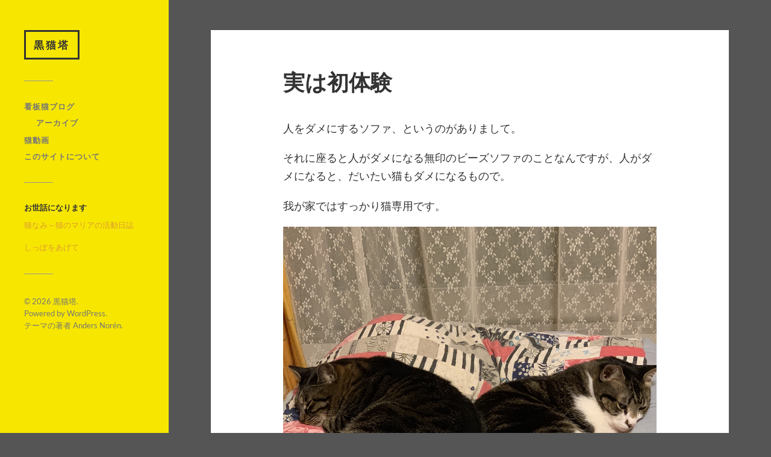

--- FILE ---
content_type: text/html; charset=UTF-8
request_url: http://blackcat.wadabun.com/drawingcard/2019/03/17/11887
body_size: 8670
content:

<!DOCTYPE html>

<html class="no-js" lang="ja">

	<head profile="http://gmpg.org/xfn/11">
		
		<meta http-equiv="Content-Type" content="text/html; charset=UTF-8" />
		<meta name="viewport" content="width=device-width, initial-scale=1.0, maximum-scale=1.0, user-scalable=no" >
		 
		<title>実は初体験 &#8211; 黒猫塔</title>
<meta name='robots' content='max-image-preview:large' />
	<style>img:is([sizes="auto" i], [sizes^="auto," i]) { contain-intrinsic-size: 3000px 1500px }</style>
	<script>document.documentElement.className = document.documentElement.className.replace("no-js","js");</script>
<link rel="alternate" type="application/rss+xml" title="黒猫塔 &raquo; フィード" href="http://blackcat.wadabun.com/feed" />
<link rel="alternate" type="application/rss+xml" title="黒猫塔 &raquo; コメントフィード" href="http://blackcat.wadabun.com/comments/feed" />
<script type="text/javascript">
/* <![CDATA[ */
window._wpemojiSettings = {"baseUrl":"https:\/\/s.w.org\/images\/core\/emoji\/16.0.1\/72x72\/","ext":".png","svgUrl":"https:\/\/s.w.org\/images\/core\/emoji\/16.0.1\/svg\/","svgExt":".svg","source":{"concatemoji":"http:\/\/blackcat.wadabun.com\/wp-includes\/js\/wp-emoji-release.min.js?ver=6.8.3"}};
/*! This file is auto-generated */
!function(s,n){var o,i,e;function c(e){try{var t={supportTests:e,timestamp:(new Date).valueOf()};sessionStorage.setItem(o,JSON.stringify(t))}catch(e){}}function p(e,t,n){e.clearRect(0,0,e.canvas.width,e.canvas.height),e.fillText(t,0,0);var t=new Uint32Array(e.getImageData(0,0,e.canvas.width,e.canvas.height).data),a=(e.clearRect(0,0,e.canvas.width,e.canvas.height),e.fillText(n,0,0),new Uint32Array(e.getImageData(0,0,e.canvas.width,e.canvas.height).data));return t.every(function(e,t){return e===a[t]})}function u(e,t){e.clearRect(0,0,e.canvas.width,e.canvas.height),e.fillText(t,0,0);for(var n=e.getImageData(16,16,1,1),a=0;a<n.data.length;a++)if(0!==n.data[a])return!1;return!0}function f(e,t,n,a){switch(t){case"flag":return n(e,"\ud83c\udff3\ufe0f\u200d\u26a7\ufe0f","\ud83c\udff3\ufe0f\u200b\u26a7\ufe0f")?!1:!n(e,"\ud83c\udde8\ud83c\uddf6","\ud83c\udde8\u200b\ud83c\uddf6")&&!n(e,"\ud83c\udff4\udb40\udc67\udb40\udc62\udb40\udc65\udb40\udc6e\udb40\udc67\udb40\udc7f","\ud83c\udff4\u200b\udb40\udc67\u200b\udb40\udc62\u200b\udb40\udc65\u200b\udb40\udc6e\u200b\udb40\udc67\u200b\udb40\udc7f");case"emoji":return!a(e,"\ud83e\udedf")}return!1}function g(e,t,n,a){var r="undefined"!=typeof WorkerGlobalScope&&self instanceof WorkerGlobalScope?new OffscreenCanvas(300,150):s.createElement("canvas"),o=r.getContext("2d",{willReadFrequently:!0}),i=(o.textBaseline="top",o.font="600 32px Arial",{});return e.forEach(function(e){i[e]=t(o,e,n,a)}),i}function t(e){var t=s.createElement("script");t.src=e,t.defer=!0,s.head.appendChild(t)}"undefined"!=typeof Promise&&(o="wpEmojiSettingsSupports",i=["flag","emoji"],n.supports={everything:!0,everythingExceptFlag:!0},e=new Promise(function(e){s.addEventListener("DOMContentLoaded",e,{once:!0})}),new Promise(function(t){var n=function(){try{var e=JSON.parse(sessionStorage.getItem(o));if("object"==typeof e&&"number"==typeof e.timestamp&&(new Date).valueOf()<e.timestamp+604800&&"object"==typeof e.supportTests)return e.supportTests}catch(e){}return null}();if(!n){if("undefined"!=typeof Worker&&"undefined"!=typeof OffscreenCanvas&&"undefined"!=typeof URL&&URL.createObjectURL&&"undefined"!=typeof Blob)try{var e="postMessage("+g.toString()+"("+[JSON.stringify(i),f.toString(),p.toString(),u.toString()].join(",")+"));",a=new Blob([e],{type:"text/javascript"}),r=new Worker(URL.createObjectURL(a),{name:"wpTestEmojiSupports"});return void(r.onmessage=function(e){c(n=e.data),r.terminate(),t(n)})}catch(e){}c(n=g(i,f,p,u))}t(n)}).then(function(e){for(var t in e)n.supports[t]=e[t],n.supports.everything=n.supports.everything&&n.supports[t],"flag"!==t&&(n.supports.everythingExceptFlag=n.supports.everythingExceptFlag&&n.supports[t]);n.supports.everythingExceptFlag=n.supports.everythingExceptFlag&&!n.supports.flag,n.DOMReady=!1,n.readyCallback=function(){n.DOMReady=!0}}).then(function(){return e}).then(function(){var e;n.supports.everything||(n.readyCallback(),(e=n.source||{}).concatemoji?t(e.concatemoji):e.wpemoji&&e.twemoji&&(t(e.twemoji),t(e.wpemoji)))}))}((window,document),window._wpemojiSettings);
/* ]]> */
</script>
<style id='wp-emoji-styles-inline-css' type='text/css'>

	img.wp-smiley, img.emoji {
		display: inline !important;
		border: none !important;
		box-shadow: none !important;
		height: 1em !important;
		width: 1em !important;
		margin: 0 0.07em !important;
		vertical-align: -0.1em !important;
		background: none !important;
		padding: 0 !important;
	}
</style>
<link rel='stylesheet' id='wp-block-library-css' href='http://blackcat.wadabun.com/wp-includes/css/dist/block-library/style.min.css?ver=6.8.3' type='text/css' media='all' />
<style id='classic-theme-styles-inline-css' type='text/css'>
/*! This file is auto-generated */
.wp-block-button__link{color:#fff;background-color:#32373c;border-radius:9999px;box-shadow:none;text-decoration:none;padding:calc(.667em + 2px) calc(1.333em + 2px);font-size:1.125em}.wp-block-file__button{background:#32373c;color:#fff;text-decoration:none}
</style>
<style id='global-styles-inline-css' type='text/css'>
:root{--wp--preset--aspect-ratio--square: 1;--wp--preset--aspect-ratio--4-3: 4/3;--wp--preset--aspect-ratio--3-4: 3/4;--wp--preset--aspect-ratio--3-2: 3/2;--wp--preset--aspect-ratio--2-3: 2/3;--wp--preset--aspect-ratio--16-9: 16/9;--wp--preset--aspect-ratio--9-16: 9/16;--wp--preset--color--black: #333;--wp--preset--color--cyan-bluish-gray: #abb8c3;--wp--preset--color--white: #fff;--wp--preset--color--pale-pink: #f78da7;--wp--preset--color--vivid-red: #cf2e2e;--wp--preset--color--luminous-vivid-orange: #ff6900;--wp--preset--color--luminous-vivid-amber: #fcb900;--wp--preset--color--light-green-cyan: #7bdcb5;--wp--preset--color--vivid-green-cyan: #00d084;--wp--preset--color--pale-cyan-blue: #8ed1fc;--wp--preset--color--vivid-cyan-blue: #0693e3;--wp--preset--color--vivid-purple: #9b51e0;--wp--preset--color--accent: #dd9933;--wp--preset--color--dark-gray: #444;--wp--preset--color--medium-gray: #666;--wp--preset--color--light-gray: #767676;--wp--preset--gradient--vivid-cyan-blue-to-vivid-purple: linear-gradient(135deg,rgba(6,147,227,1) 0%,rgb(155,81,224) 100%);--wp--preset--gradient--light-green-cyan-to-vivid-green-cyan: linear-gradient(135deg,rgb(122,220,180) 0%,rgb(0,208,130) 100%);--wp--preset--gradient--luminous-vivid-amber-to-luminous-vivid-orange: linear-gradient(135deg,rgba(252,185,0,1) 0%,rgba(255,105,0,1) 100%);--wp--preset--gradient--luminous-vivid-orange-to-vivid-red: linear-gradient(135deg,rgba(255,105,0,1) 0%,rgb(207,46,46) 100%);--wp--preset--gradient--very-light-gray-to-cyan-bluish-gray: linear-gradient(135deg,rgb(238,238,238) 0%,rgb(169,184,195) 100%);--wp--preset--gradient--cool-to-warm-spectrum: linear-gradient(135deg,rgb(74,234,220) 0%,rgb(151,120,209) 20%,rgb(207,42,186) 40%,rgb(238,44,130) 60%,rgb(251,105,98) 80%,rgb(254,248,76) 100%);--wp--preset--gradient--blush-light-purple: linear-gradient(135deg,rgb(255,206,236) 0%,rgb(152,150,240) 100%);--wp--preset--gradient--blush-bordeaux: linear-gradient(135deg,rgb(254,205,165) 0%,rgb(254,45,45) 50%,rgb(107,0,62) 100%);--wp--preset--gradient--luminous-dusk: linear-gradient(135deg,rgb(255,203,112) 0%,rgb(199,81,192) 50%,rgb(65,88,208) 100%);--wp--preset--gradient--pale-ocean: linear-gradient(135deg,rgb(255,245,203) 0%,rgb(182,227,212) 50%,rgb(51,167,181) 100%);--wp--preset--gradient--electric-grass: linear-gradient(135deg,rgb(202,248,128) 0%,rgb(113,206,126) 100%);--wp--preset--gradient--midnight: linear-gradient(135deg,rgb(2,3,129) 0%,rgb(40,116,252) 100%);--wp--preset--font-size--small: 16px;--wp--preset--font-size--medium: 20px;--wp--preset--font-size--large: 24px;--wp--preset--font-size--x-large: 42px;--wp--preset--font-size--normal: 18px;--wp--preset--font-size--larger: 27px;--wp--preset--spacing--20: 0.44rem;--wp--preset--spacing--30: 0.67rem;--wp--preset--spacing--40: 1rem;--wp--preset--spacing--50: 1.5rem;--wp--preset--spacing--60: 2.25rem;--wp--preset--spacing--70: 3.38rem;--wp--preset--spacing--80: 5.06rem;--wp--preset--shadow--natural: 6px 6px 9px rgba(0, 0, 0, 0.2);--wp--preset--shadow--deep: 12px 12px 50px rgba(0, 0, 0, 0.4);--wp--preset--shadow--sharp: 6px 6px 0px rgba(0, 0, 0, 0.2);--wp--preset--shadow--outlined: 6px 6px 0px -3px rgba(255, 255, 255, 1), 6px 6px rgba(0, 0, 0, 1);--wp--preset--shadow--crisp: 6px 6px 0px rgba(0, 0, 0, 1);}:where(.is-layout-flex){gap: 0.5em;}:where(.is-layout-grid){gap: 0.5em;}body .is-layout-flex{display: flex;}.is-layout-flex{flex-wrap: wrap;align-items: center;}.is-layout-flex > :is(*, div){margin: 0;}body .is-layout-grid{display: grid;}.is-layout-grid > :is(*, div){margin: 0;}:where(.wp-block-columns.is-layout-flex){gap: 2em;}:where(.wp-block-columns.is-layout-grid){gap: 2em;}:where(.wp-block-post-template.is-layout-flex){gap: 1.25em;}:where(.wp-block-post-template.is-layout-grid){gap: 1.25em;}.has-black-color{color: var(--wp--preset--color--black) !important;}.has-cyan-bluish-gray-color{color: var(--wp--preset--color--cyan-bluish-gray) !important;}.has-white-color{color: var(--wp--preset--color--white) !important;}.has-pale-pink-color{color: var(--wp--preset--color--pale-pink) !important;}.has-vivid-red-color{color: var(--wp--preset--color--vivid-red) !important;}.has-luminous-vivid-orange-color{color: var(--wp--preset--color--luminous-vivid-orange) !important;}.has-luminous-vivid-amber-color{color: var(--wp--preset--color--luminous-vivid-amber) !important;}.has-light-green-cyan-color{color: var(--wp--preset--color--light-green-cyan) !important;}.has-vivid-green-cyan-color{color: var(--wp--preset--color--vivid-green-cyan) !important;}.has-pale-cyan-blue-color{color: var(--wp--preset--color--pale-cyan-blue) !important;}.has-vivid-cyan-blue-color{color: var(--wp--preset--color--vivid-cyan-blue) !important;}.has-vivid-purple-color{color: var(--wp--preset--color--vivid-purple) !important;}.has-black-background-color{background-color: var(--wp--preset--color--black) !important;}.has-cyan-bluish-gray-background-color{background-color: var(--wp--preset--color--cyan-bluish-gray) !important;}.has-white-background-color{background-color: var(--wp--preset--color--white) !important;}.has-pale-pink-background-color{background-color: var(--wp--preset--color--pale-pink) !important;}.has-vivid-red-background-color{background-color: var(--wp--preset--color--vivid-red) !important;}.has-luminous-vivid-orange-background-color{background-color: var(--wp--preset--color--luminous-vivid-orange) !important;}.has-luminous-vivid-amber-background-color{background-color: var(--wp--preset--color--luminous-vivid-amber) !important;}.has-light-green-cyan-background-color{background-color: var(--wp--preset--color--light-green-cyan) !important;}.has-vivid-green-cyan-background-color{background-color: var(--wp--preset--color--vivid-green-cyan) !important;}.has-pale-cyan-blue-background-color{background-color: var(--wp--preset--color--pale-cyan-blue) !important;}.has-vivid-cyan-blue-background-color{background-color: var(--wp--preset--color--vivid-cyan-blue) !important;}.has-vivid-purple-background-color{background-color: var(--wp--preset--color--vivid-purple) !important;}.has-black-border-color{border-color: var(--wp--preset--color--black) !important;}.has-cyan-bluish-gray-border-color{border-color: var(--wp--preset--color--cyan-bluish-gray) !important;}.has-white-border-color{border-color: var(--wp--preset--color--white) !important;}.has-pale-pink-border-color{border-color: var(--wp--preset--color--pale-pink) !important;}.has-vivid-red-border-color{border-color: var(--wp--preset--color--vivid-red) !important;}.has-luminous-vivid-orange-border-color{border-color: var(--wp--preset--color--luminous-vivid-orange) !important;}.has-luminous-vivid-amber-border-color{border-color: var(--wp--preset--color--luminous-vivid-amber) !important;}.has-light-green-cyan-border-color{border-color: var(--wp--preset--color--light-green-cyan) !important;}.has-vivid-green-cyan-border-color{border-color: var(--wp--preset--color--vivid-green-cyan) !important;}.has-pale-cyan-blue-border-color{border-color: var(--wp--preset--color--pale-cyan-blue) !important;}.has-vivid-cyan-blue-border-color{border-color: var(--wp--preset--color--vivid-cyan-blue) !important;}.has-vivid-purple-border-color{border-color: var(--wp--preset--color--vivid-purple) !important;}.has-vivid-cyan-blue-to-vivid-purple-gradient-background{background: var(--wp--preset--gradient--vivid-cyan-blue-to-vivid-purple) !important;}.has-light-green-cyan-to-vivid-green-cyan-gradient-background{background: var(--wp--preset--gradient--light-green-cyan-to-vivid-green-cyan) !important;}.has-luminous-vivid-amber-to-luminous-vivid-orange-gradient-background{background: var(--wp--preset--gradient--luminous-vivid-amber-to-luminous-vivid-orange) !important;}.has-luminous-vivid-orange-to-vivid-red-gradient-background{background: var(--wp--preset--gradient--luminous-vivid-orange-to-vivid-red) !important;}.has-very-light-gray-to-cyan-bluish-gray-gradient-background{background: var(--wp--preset--gradient--very-light-gray-to-cyan-bluish-gray) !important;}.has-cool-to-warm-spectrum-gradient-background{background: var(--wp--preset--gradient--cool-to-warm-spectrum) !important;}.has-blush-light-purple-gradient-background{background: var(--wp--preset--gradient--blush-light-purple) !important;}.has-blush-bordeaux-gradient-background{background: var(--wp--preset--gradient--blush-bordeaux) !important;}.has-luminous-dusk-gradient-background{background: var(--wp--preset--gradient--luminous-dusk) !important;}.has-pale-ocean-gradient-background{background: var(--wp--preset--gradient--pale-ocean) !important;}.has-electric-grass-gradient-background{background: var(--wp--preset--gradient--electric-grass) !important;}.has-midnight-gradient-background{background: var(--wp--preset--gradient--midnight) !important;}.has-small-font-size{font-size: var(--wp--preset--font-size--small) !important;}.has-medium-font-size{font-size: var(--wp--preset--font-size--medium) !important;}.has-large-font-size{font-size: var(--wp--preset--font-size--large) !important;}.has-x-large-font-size{font-size: var(--wp--preset--font-size--x-large) !important;}
:where(.wp-block-post-template.is-layout-flex){gap: 1.25em;}:where(.wp-block-post-template.is-layout-grid){gap: 1.25em;}
:where(.wp-block-columns.is-layout-flex){gap: 2em;}:where(.wp-block-columns.is-layout-grid){gap: 2em;}
:root :where(.wp-block-pullquote){font-size: 1.5em;line-height: 1.6;}
</style>
<link rel='stylesheet' id='contact-form-7-css' href='http://blackcat.wadabun.com/wp-content/plugins/contact-form-7/includes/css/styles.css?ver=6.1.2' type='text/css' media='all' />
<link rel='stylesheet' id='fukasawa_googleFonts-css' href='http://blackcat.wadabun.com/wp-content/themes/new_fukasawa/assets/css/fonts.css?ver=6.8.3' type='text/css' media='all' />
<link rel='stylesheet' id='fukasawa_genericons-css' href='http://blackcat.wadabun.com/wp-content/themes/new_fukasawa/assets/fonts/genericons/genericons.css?ver=6.8.3' type='text/css' media='all' />
<link rel='stylesheet' id='fukasawa_style-css' href='http://blackcat.wadabun.com/wp-content/themes/new_fukasawa/style.css' type='text/css' media='all' />
<script type="text/javascript" src="http://blackcat.wadabun.com/wp-includes/js/jquery/jquery.min.js?ver=3.7.1" id="jquery-core-js"></script>
<script type="text/javascript" src="http://blackcat.wadabun.com/wp-includes/js/jquery/jquery-migrate.min.js?ver=3.4.1" id="jquery-migrate-js"></script>
<script type="text/javascript" src="http://blackcat.wadabun.com/wp-content/themes/new_fukasawa/assets/js/flexslider.js?ver=1" id="fukasawa_flexslider-js"></script>
<link rel="https://api.w.org/" href="http://blackcat.wadabun.com/wp-json/" /><link rel="alternate" title="JSON" type="application/json" href="http://blackcat.wadabun.com/wp-json/wp/v2/posts/11887" /><link rel="EditURI" type="application/rsd+xml" title="RSD" href="http://blackcat.wadabun.com/xmlrpc.php?rsd" />
<meta name="generator" content="WordPress 6.8.3" />
<link rel="canonical" href="http://blackcat.wadabun.com/drawingcard/2019/03/17/11887" />
<link rel='shortlink' href='http://blackcat.wadabun.com/?p=11887' />
<link rel="alternate" title="oEmbed (JSON)" type="application/json+oembed" href="http://blackcat.wadabun.com/wp-json/oembed/1.0/embed?url=http%3A%2F%2Fblackcat.wadabun.com%2Fdrawingcard%2F2019%2F03%2F17%2F11887" />
<link rel="alternate" title="oEmbed (XML)" type="text/xml+oembed" href="http://blackcat.wadabun.com/wp-json/oembed/1.0/embed?url=http%3A%2F%2Fblackcat.wadabun.com%2Fdrawingcard%2F2019%2F03%2F17%2F11887&#038;format=xml" />
<!-- Customizer CSS --><style type="text/css">body a { color:#dd9933; }.main-menu .current-menu-item:before { color:#dd9933; }.main-menu .current_page_item:before { color:#dd9933; }.widget-content .textwidget a:hover { color:#dd9933; }.widget_fukasawa_recent_posts a:hover .title { color:#dd9933; }.widget_fukasawa_recent_comments a:hover .title { color:#dd9933; }.widget_archive li a:hover { color:#dd9933; }.widget_categories li a:hover { color:#dd9933; }.widget_meta li a:hover { color:#dd9933; }.widget_nav_menu li a:hover { color:#dd9933; }.widget_rss .widget-content ul a.rsswidget:hover { color:#dd9933; }#wp-calendar thead { color:#dd9933; }.widget_tag_cloud a:hover { background:#dd9933; }.search-button:hover .genericon { color:#dd9933; }.flex-direction-nav a:hover { background-color:#dd9933; }a.post-quote:hover { background:#dd9933; }.posts .post-title a:hover { color:#dd9933; }.post-content blockquote:before { color:#dd9933; }.post-content fieldset legend { background:#dd9933; }.post-content input[type="submit"]:hover { background:#dd9933; }.post-content input[type="button"]:hover { background:#dd9933; }.post-content input[type="reset"]:hover { background:#dd9933; }.post-content .has-accent-color { color:#dd9933; }.post-content .has-accent-background-color { background-color:#dd9933; }.page-links a:hover { background:#dd9933; }.comments .pingbacks li a:hover { color:#dd9933; }.comment-header h4 a:hover { color:#dd9933; }.bypostauthor.commet .comment-header:before { background:#dd9933; }.form-submit #submit:hover { background-color:#dd9933; }.nav-toggle.active { background-color:#dd9933; }.mobile-menu .current-menu-item:before { color:#dd9933; }.mobile-menu .current_page_item:before { color:#dd9933; }body#tinymce.wp-editor a { color:#dd9933; }body#tinymce.wp-editor a:hover { color:#dd9933; }body#tinymce.wp-editor fieldset legend { background:#dd9933; }body#tinymce.wp-editor blockquote:before { color:#dd9933; }</style><!--/Customizer CSS--><link rel="icon" href="http://blackcat.wadabun.com/wp-content/uploads/2017/05/cropped-23eb41f49ba09a27da5cff9d17d19128-32x32.png" sizes="32x32" />
<link rel="icon" href="http://blackcat.wadabun.com/wp-content/uploads/2017/05/cropped-23eb41f49ba09a27da5cff9d17d19128-192x192.png" sizes="192x192" />
<link rel="apple-touch-icon" href="http://blackcat.wadabun.com/wp-content/uploads/2017/05/cropped-23eb41f49ba09a27da5cff9d17d19128-180x180.png" />
<meta name="msapplication-TileImage" content="http://blackcat.wadabun.com/wp-content/uploads/2017/05/cropped-23eb41f49ba09a27da5cff9d17d19128-270x270.png" />
	
	</head>
	
	<body class="wp-singular post-template-default single single-post postid-11887 single-format-standard wp-theme-new_fukasawa wp-is-not-mobile">

		
		<a class="skip-link button" href="#site-content">Skip to the content</a>
	
		<div class="mobile-navigation">
	
			<ul class="mobile-menu">
						
				<li id="menu-item-3401" class="menu-item menu-item-type-taxonomy menu-item-object-category current-post-ancestor current-menu-parent current-post-parent menu-item-has-children menu-item-3401"><a href="http://blackcat.wadabun.com/category/drawingcard">看板猫ブログ</a>
<ul class="sub-menu">
	<li id="menu-item-3402" class="menu-item menu-item-type-post_type menu-item-object-page menu-item-3402"><a href="http://blackcat.wadabun.com/entryarchive">アーカイブ</a></li>
</ul>
</li>
<li id="menu-item-3404" class="menu-item menu-item-type-post_type menu-item-object-page menu-item-3404"><a href="http://blackcat.wadabun.com/movies">猫動画</a></li>
<li id="menu-item-10571" class="menu-item menu-item-type-post_type menu-item-object-page menu-item-10571"><a href="http://blackcat.wadabun.com/about">このサイトについて</a></li>
				
			 </ul>
		 
		</div><!-- .mobile-navigation -->
	
		<div class="sidebar">
		
					
				<div class="blog-title">
					<a href="http://blackcat.wadabun.com" rel="home">黒猫塔</a>
				</div>
				
						
			<button type="button" class="nav-toggle">
			
				<div class="bars">
					<div class="bar"></div>
					<div class="bar"></div>
					<div class="bar"></div>
				</div>
				
				<p>
					<span class="menu">メニュー</span>
					<span class="close">閉じる</span>
				</p>
			
			</button>
			
			<ul class="main-menu">
				<li id="menu-item-3401" class="menu-item menu-item-type-taxonomy menu-item-object-category current-post-ancestor current-menu-parent current-post-parent menu-item-has-children menu-item-3401"><a href="http://blackcat.wadabun.com/category/drawingcard">看板猫ブログ</a>
<ul class="sub-menu">
	<li id="menu-item-3402" class="menu-item menu-item-type-post_type menu-item-object-page menu-item-3402"><a href="http://blackcat.wadabun.com/entryarchive">アーカイブ</a></li>
</ul>
</li>
<li id="menu-item-3404" class="menu-item menu-item-type-post_type menu-item-object-page menu-item-3404"><a href="http://blackcat.wadabun.com/movies">猫動画</a></li>
<li id="menu-item-10571" class="menu-item menu-item-type-post_type menu-item-object-page menu-item-10571"><a href="http://blackcat.wadabun.com/about">このサイトについて</a></li>
			</ul><!-- .main-menu -->

							<div class="widgets">
					<div id="linkcat-132" class="widget widget_links"><div class="widget-content clear"><h3 class="widget-title">お世話になります</h3>
	<ul class='xoxo blogroll'>
<li><a href="http://nekohitomaria.blog109.fc2.com/" target="_blank">猫なみ～猫のマリアの活動日誌</a></li>
<li><a href="http://furau776.blog74.fc2.com/" target="_blank">しっぽをあげて</a></li>

	</ul>
</div></div>
				</div><!-- .widgets -->
			
			<div class="credits">
				<p>&copy; 2026 <a href="http://blackcat.wadabun.com/">黒猫塔</a>.</p>
				<p>Powered by  <a href="https://wordpress.org">WordPress</a>.</p>
				<p>テーマの著者 <a href="https://andersnoren.se">Anders Nor&eacute;n</a>.</p>
			</div><!-- .credits -->
							
		</div><!-- .sidebar -->
	
		<main class="wrapper" id="site-content">
<div class="content thin">
											        
			
		<div id="post-11887" class="single post-11887 post type-post status-publish format-standard has-post-thumbnail hentry category-drawingcard tag-125 tag-137">
		
						
								
				
					
						
			<div class="post-inner">
				
				<div class="post-header">
													
					<h1 class="post-title">実は初体験</h1>
															
				</div> <!-- /post-header -->
				    
			    <div class="post-content">
			    
			    	<p>人をダメにするソファ、というのがありまして。</p>
<p>それに座ると人がダメになる無印のビーズソファのことなんですが、人がダメになると、だいたい猫もダメになるもので。</p>
<p>我が家ではすっかり猫専用です。</p>
<p><img decoding="async" src="http://blackcat.wadabun.com/wp-content/uploads/2019/03/img_0541.jpg"><br />
今日も猫どもが巣食うソファですが。</p>
<p>でも、左側は縞子ちゃん。<br />
実はここに乗ってるのを初めて見ました。</p>
<p>うちに来た猫はだいたい、こたつの中やこの場所を好んだのですが、どういうわけか縞子ちゃんは乗ろうとしなかったのでした。</p>
<p><img decoding="async" src="http://blackcat.wadabun.com/wp-content/uploads/2019/03/img_0545.jpg"><br />
今や、すっかりくつろいで、ぐっすり。</p>
<p><img decoding="async" src="http://blackcat.wadabun.com/wp-content/uploads/2019/03/img_0543.jpg"><br />
一方の八宝くん。<br />
何か不満げ。</p>
<p><img decoding="async" src="http://blackcat.wadabun.com/wp-content/uploads/2019/03/img_0544.jpg"><br />
しばらく自分だけで使っていたのに縞子ちゃんが割り込んでくるようになったからでしょうか。</p>
<p>まあ、団子になった方があったかいし、心の広い八宝くんなんだから、縞子ちゃんにも使わせてあげてください。</p>
<p>お願いします。</p>
			    
			    </div> <!-- /post-content -->
			    
			    <div class="clear"></div>

<!-- tag description -->
<div class="tag_description"><p class="tag_name"><a href="/tag/%e5%85%ab%e5%ae%9d">#八宝</a></p><p>たろうクンの後にやってきたちょっとビビリのハイテンションボーイ。2024年10月10日永眠。</p>
</div><div class="tag_description"><p class="tag_name"><a href="/tag/%e7%b8%9e%e5%ad%90">#縞子</a></p><p>推定7歳、メス。地域猫出身で、家猫として里親探ししておりましたが、我が家にお迎えすることになりました。</p>
</div><!-- /tag description -->				

				
				<div class="post-meta-bottom">
				
									
					<ul>
						<li class="post-date"><a href="http://blackcat.wadabun.com/drawingcard/2019/03/17/11887">2019年3月17日</a></li>
													<li class="post-categories">投稿先 <a href="http://blackcat.wadabun.com/category/drawingcard" rel="category tag">看板猫ブログ</a></li>
																			<li class="post-tags"><a href="http://blackcat.wadabun.com/tag/%e5%85%ab%e5%ae%9d" rel="tag">八宝</a> <a href="http://blackcat.wadabun.com/tag/%e7%b8%9e%e5%ad%90" rel="tag">縞子</a></li>
																	</ul>
					
					<div class="clear"></div>
					
				</div> <!-- /post-meta-bottom -->
			
			</div> <!-- /post-inner -->
			
						
			<div class="post-navigation">
			
								
					<a class="post-nav-prev" title="過去の投稿へ: ホテル住まいの姫様" href="http://blackcat.wadabun.com/drawingcard/2019/03/11/11881">
						<p>&larr; 過去の投稿へ</p>
					</a>
								
									
					<a class="post-nav-next" title="次の投稿へ: 今シーズン最後" href="http://blackcat.wadabun.com/drawingcard/2019/03/24/11892">					
						<p>次の投稿へ &rarr;</p>
					</a>
			
								
				<div class="clear"></div>
			
			</div> <!-- /post-navigation -->
								

		
		</div> <!-- /post -->
									                        
   	    

</div> <!-- /content -->
		
		</main><!-- .wrapper -->

		<script type="speculationrules">
{"prefetch":[{"source":"document","where":{"and":[{"href_matches":"\/*"},{"not":{"href_matches":["\/wp-*.php","\/wp-admin\/*","\/wp-content\/uploads\/*","\/wp-content\/*","\/wp-content\/plugins\/*","\/wp-content\/themes\/new_fukasawa\/*","\/*\\?(.+)"]}},{"not":{"selector_matches":"a[rel~=\"nofollow\"]"}},{"not":{"selector_matches":".no-prefetch, .no-prefetch a"}}]},"eagerness":"conservative"}]}
</script>
<script type="text/javascript" src="http://blackcat.wadabun.com/wp-includes/js/dist/hooks.min.js?ver=4d63a3d491d11ffd8ac6" id="wp-hooks-js"></script>
<script type="text/javascript" src="http://blackcat.wadabun.com/wp-includes/js/dist/i18n.min.js?ver=5e580eb46a90c2b997e6" id="wp-i18n-js"></script>
<script type="text/javascript" id="wp-i18n-js-after">
/* <![CDATA[ */
wp.i18n.setLocaleData( { 'text direction\u0004ltr': [ 'ltr' ] } );
/* ]]> */
</script>
<script type="text/javascript" src="http://blackcat.wadabun.com/wp-content/plugins/contact-form-7/includes/swv/js/index.js?ver=6.1.2" id="swv-js"></script>
<script type="text/javascript" id="contact-form-7-js-translations">
/* <![CDATA[ */
( function( domain, translations ) {
	var localeData = translations.locale_data[ domain ] || translations.locale_data.messages;
	localeData[""].domain = domain;
	wp.i18n.setLocaleData( localeData, domain );
} )( "contact-form-7", {"translation-revision-date":"2025-09-30 07:44:19+0000","generator":"GlotPress\/4.0.1","domain":"messages","locale_data":{"messages":{"":{"domain":"messages","plural-forms":"nplurals=1; plural=0;","lang":"ja_JP"},"This contact form is placed in the wrong place.":["\u3053\u306e\u30b3\u30f3\u30bf\u30af\u30c8\u30d5\u30a9\u30fc\u30e0\u306f\u9593\u9055\u3063\u305f\u4f4d\u7f6e\u306b\u7f6e\u304b\u308c\u3066\u3044\u307e\u3059\u3002"],"Error:":["\u30a8\u30e9\u30fc:"]}},"comment":{"reference":"includes\/js\/index.js"}} );
/* ]]> */
</script>
<script type="text/javascript" id="contact-form-7-js-before">
/* <![CDATA[ */
var wpcf7 = {
    "api": {
        "root": "http:\/\/blackcat.wadabun.com\/wp-json\/",
        "namespace": "contact-form-7\/v1"
    }
};
/* ]]> */
</script>
<script type="text/javascript" src="http://blackcat.wadabun.com/wp-content/plugins/contact-form-7/includes/js/index.js?ver=6.1.2" id="contact-form-7-js"></script>
<script type="text/javascript" src="http://blackcat.wadabun.com/wp-includes/js/imagesloaded.min.js?ver=5.0.0" id="imagesloaded-js"></script>
<script type="text/javascript" src="http://blackcat.wadabun.com/wp-includes/js/masonry.min.js?ver=4.2.2" id="masonry-js"></script>
<script type="text/javascript" src="http://blackcat.wadabun.com/wp-content/themes/new_fukasawa/assets/js/global.js" id="fukasawa_global-js"></script>
<script type="text/javascript" src="http://blackcat.wadabun.com/wp-includes/js/comment-reply.min.js?ver=6.8.3" id="comment-reply-js" async="async" data-wp-strategy="async"></script>

	</body>
</html>